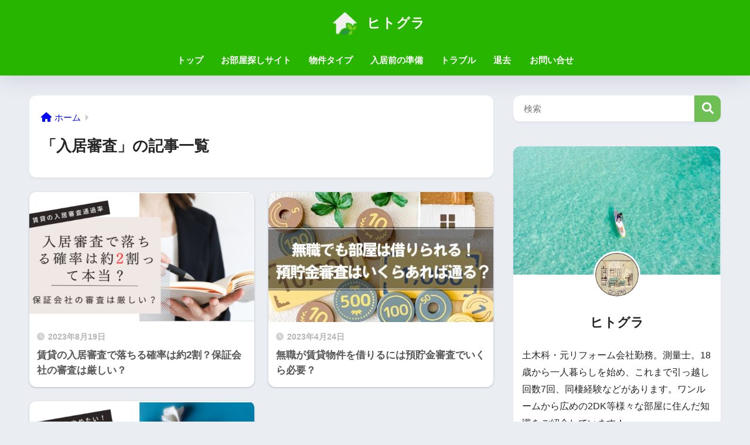

--- FILE ---
content_type: text/css
request_url: https://hitorinokurasi.com/wp-content/themes/sango-theme-child/style.css
body_size: 889
content:
@charset "UTF-8";
/*
 Theme Name: SANGO Child
 Theme URI: https://saruwakakun.design
 Author: SARUWAKA
 Author URI: https://saruwakakun.com
 Template: sango-theme
 Version: 4.0
*/
/*こちらはSANGOの子テーマ用CSSです。以下にCSSを記入していきましょう。*/
/*--------------------------------------
SANGO関連記事ショートコードのデザインカスタマイズ
--------------------------------------*/
.entry-content a.linkto.table{
    margin:2em 0;
    border:solid 1px #555; /* 線の太さ・色 */
    background:none;
    transition: .3s;
}
.entry-content a.linkto.table img{
    box-shadow:none;
}
.entry-content a.linkto.table:hover{
    -webkit-transform: translateY(-5px);
    -ms-transform: translateY(-5px);
    transform: translateY(-5px);
    opacity: 0.7 ;
}
.entry-content a.linkto {
    position: relative;
    max-width: 100%;
}
.entry-content a.linkto:before {
    position: absolute;
    content: "＼こちらもチェック／"; /* タイトル */
    top: -17px;
    left: 6px;
    display: inline-block;
    width: 127px;
    height: 27px;
    text-align: center;
    vertical-align: middle;
    background: #fff;
    font-size: 11px;
    line-height: 28px;
    color: #333;
    letter-spacing: 0.1rem;
    padding-left: 3px;
    border-radius: 0px;
}
.entry-content a.linkto:after {
    position: absolute;
    display: flex;
    height: 15%;
    padding: 2px 15px;
    content: "続きを読む \f138";
    font-family: "Font Awesome 5 Free";
    bottom: 9px;
    right: 9px;
    font-size: 12px;
    color: #fff;
    background:#333;
    font-weight:bold;
    text-decoration:none;
    align-items: center;
}
.entry-content a.linkto .tbtext {
    font-feature-settings: "palt";
    padding: 10px 0px 0px 10px;
    line-height: 1.2rem;
    vertical-align: top;
    font-size: 14px!important;
    color:#333;
}